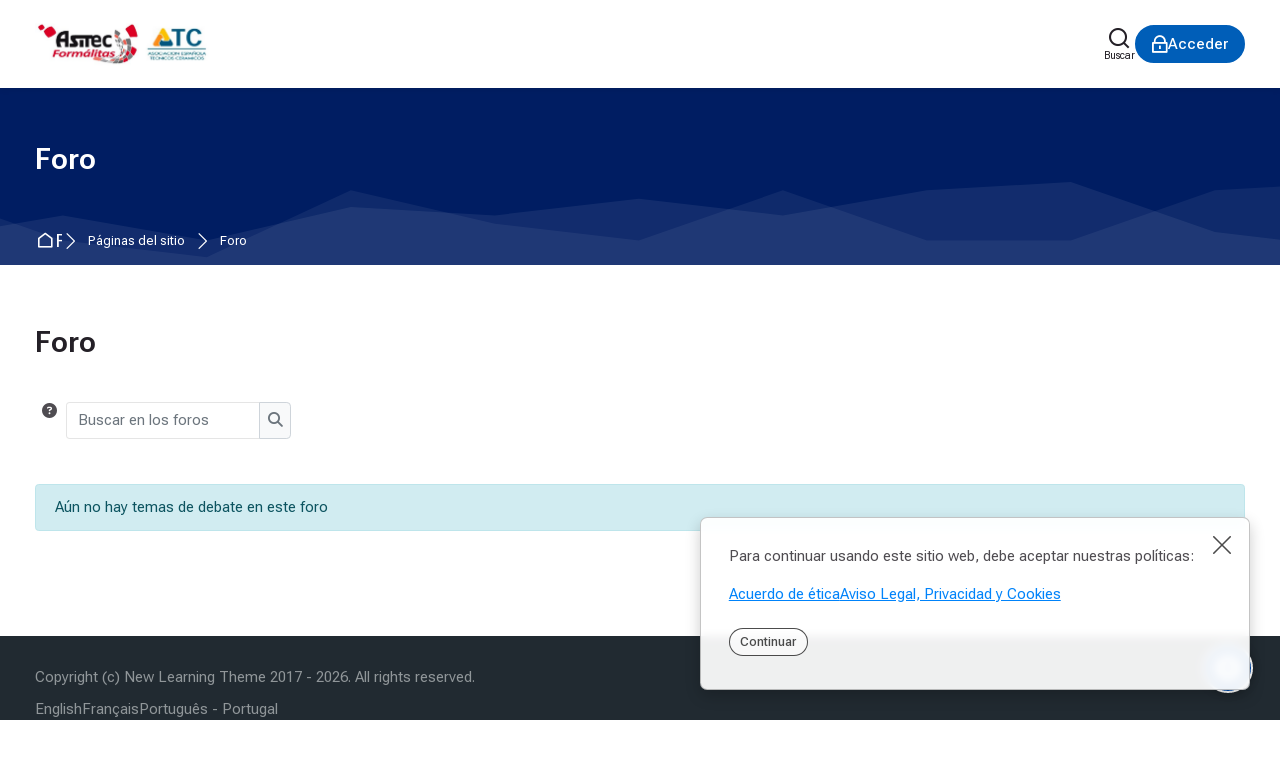

--- FILE ---
content_type: text/html; charset=utf-8
request_url: https://campus.formalitas.com/mod/forum/view.php?id=1497
body_size: 15081
content:
<!DOCTYPE html>
<html  dir="ltr" lang="es" xml:lang="es" class="html"><head><title>Foro | Asitec-Formálitas</title><link rel="shortcut icon" type="image/x-icon" href="https://campus.formalitas.com/theme/image.php/mb2nl/theme/1769427956/favicon"><meta name="viewport" content="width=device-width, initial-scale=1.0"><link rel="preconnect" href="//fonts.googleapis.com"><link rel="preconnect" href="//fonts.gstatic.com" crossorigin><link href="//fonts.googleapis.com/css2?family=Roboto+Flex:opsz,wght@8..144,300..700&display=swap" rel="stylesheet"><meta http-equiv="Content-Type" content="text/html; charset=utf-8" />
<meta name="keywords" content="moodle, Foro | Asitec-Formálitas" />
<link rel="stylesheet" type="text/css" href="https://campus.formalitas.com/theme/yui_combo.php?rollup/3.18.1/yui-moodlesimple-min.css" /><script id="firstthemesheet" type="text/css">/** Required in order to fix style inclusion problems in IE with YUI **/</script><link rel="stylesheet" type="text/css" href="https://campus.formalitas.com/theme/styles.php/mb2nl/1769427956_1/all" />
<script>
//<![CDATA[
var M = {}; M.yui = {};
M.pageloadstarttime = new Date();
M.cfg = {"wwwroot":"https:\/\/campus.formalitas.com","apibase":"https:\/\/campus.formalitas.com\/r.php\/api","homeurl":{},"sesskey":"HlwjtartCH","sessiontimeout":"7200","sessiontimeoutwarning":1200,"themerev":"1769427956","slasharguments":1,"theme":"mb2nl","iconsystemmodule":"core\/icon_system_fontawesome","jsrev":"1769427956","admin":"admin","svgicons":true,"usertimezone":"Europa\/Madrid","language":"es","courseId":1,"courseContextId":2,"contextid":3826,"contextInstanceId":1497,"langrev":1769569562,"templaterev":"1769427956","siteId":1,"userId":0};var yui1ConfigFn = function(me) {if(/-skin|reset|fonts|grids|base/.test(me.name)){me.type='css';me.path=me.path.replace(/\.js/,'.css');me.path=me.path.replace(/\/yui2-skin/,'/assets/skins/sam/yui2-skin')}};
var yui2ConfigFn = function(me) {var parts=me.name.replace(/^moodle-/,'').split('-'),component=parts.shift(),module=parts[0],min='-min';if(/-(skin|core)$/.test(me.name)){parts.pop();me.type='css';min=''}
if(module){var filename=parts.join('-');me.path=component+'/'+module+'/'+filename+min+'.'+me.type}else{me.path=component+'/'+component+'.'+me.type}};
YUI_config = {"debug":false,"base":"https:\/\/campus.formalitas.com\/lib\/yuilib\/3.18.1\/","comboBase":"https:\/\/campus.formalitas.com\/theme\/yui_combo.php?","combine":true,"filter":null,"insertBefore":"firstthemesheet","groups":{"yui2":{"base":"https:\/\/campus.formalitas.com\/lib\/yuilib\/2in3\/2.9.0\/build\/","comboBase":"https:\/\/campus.formalitas.com\/theme\/yui_combo.php?","combine":true,"ext":false,"root":"2in3\/2.9.0\/build\/","patterns":{"yui2-":{"group":"yui2","configFn":yui1ConfigFn}}},"moodle":{"name":"moodle","base":"https:\/\/campus.formalitas.com\/theme\/yui_combo.php?m\/1769427956\/","combine":true,"comboBase":"https:\/\/campus.formalitas.com\/theme\/yui_combo.php?","ext":false,"root":"m\/1769427956\/","patterns":{"moodle-":{"group":"moodle","configFn":yui2ConfigFn}},"filter":null,"modules":{"moodle-core-notification":{"requires":["moodle-core-notification-dialogue","moodle-core-notification-alert","moodle-core-notification-confirm","moodle-core-notification-exception","moodle-core-notification-ajaxexception"]},"moodle-core-notification-dialogue":{"requires":["base","node","panel","escape","event-key","dd-plugin","moodle-core-widget-focusafterclose","moodle-core-lockscroll"]},"moodle-core-notification-alert":{"requires":["moodle-core-notification-dialogue"]},"moodle-core-notification-confirm":{"requires":["moodle-core-notification-dialogue"]},"moodle-core-notification-exception":{"requires":["moodle-core-notification-dialogue"]},"moodle-core-notification-ajaxexception":{"requires":["moodle-core-notification-dialogue"]},"moodle-core-chooserdialogue":{"requires":["base","panel","moodle-core-notification"]},"moodle-core-actionmenu":{"requires":["base","event","node-event-simulate"]},"moodle-core-lockscroll":{"requires":["plugin","base-build"]},"moodle-core-event":{"requires":["event-custom"]},"moodle-core-blocks":{"requires":["base","node","io","dom","dd","dd-scroll","moodle-core-dragdrop","moodle-core-notification"]},"moodle-core-dragdrop":{"requires":["base","node","io","dom","dd","event-key","event-focus","moodle-core-notification"]},"moodle-core-maintenancemodetimer":{"requires":["base","node"]},"moodle-core-handlebars":{"condition":{"trigger":"handlebars","when":"after"}},"moodle-core_availability-form":{"requires":["base","node","event","event-delegate","panel","moodle-core-notification-dialogue","json"]},"moodle-course-management":{"requires":["base","node","io-base","moodle-core-notification-exception","json-parse","dd-constrain","dd-proxy","dd-drop","dd-delegate","node-event-delegate"]},"moodle-course-categoryexpander":{"requires":["node","event-key"]},"moodle-course-util":{"requires":["node"],"use":["moodle-course-util-base"],"submodules":{"moodle-course-util-base":{},"moodle-course-util-section":{"requires":["node","moodle-course-util-base"]},"moodle-course-util-cm":{"requires":["node","moodle-course-util-base"]}}},"moodle-course-dragdrop":{"requires":["base","node","io","dom","dd","dd-scroll","moodle-core-dragdrop","moodle-core-notification","moodle-course-coursebase","moodle-course-util"]},"moodle-form-shortforms":{"requires":["node","base","selector-css3","moodle-core-event"]},"moodle-form-dateselector":{"requires":["base","node","overlay","calendar"]},"moodle-question-searchform":{"requires":["base","node"]},"moodle-question-chooser":{"requires":["moodle-core-chooserdialogue"]},"moodle-availability_completion-form":{"requires":["base","node","event","moodle-core_availability-form"]},"moodle-availability_date-form":{"requires":["base","node","event","io","moodle-core_availability-form"]},"moodle-availability_grade-form":{"requires":["base","node","event","moodle-core_availability-form"]},"moodle-availability_group-form":{"requires":["base","node","event","moodle-core_availability-form"]},"moodle-availability_grouping-form":{"requires":["base","node","event","moodle-core_availability-form"]},"moodle-availability_profile-form":{"requires":["base","node","event","moodle-core_availability-form"]},"moodle-mod_assign-history":{"requires":["node","transition"]},"moodle-mod_customcert-rearrange":{"requires":["dd-delegate","dd-drag"]},"moodle-mod_quiz-quizbase":{"requires":["base","node"]},"moodle-mod_quiz-modform":{"requires":["base","node","event"]},"moodle-mod_quiz-toolboxes":{"requires":["base","node","event","event-key","io","moodle-mod_quiz-quizbase","moodle-mod_quiz-util-slot","moodle-core-notification-ajaxexception"]},"moodle-mod_quiz-questionchooser":{"requires":["moodle-core-chooserdialogue","moodle-mod_quiz-util","querystring-parse"]},"moodle-mod_quiz-autosave":{"requires":["base","node","event","event-valuechange","node-event-delegate","io-form","datatype-date-format"]},"moodle-mod_quiz-util":{"requires":["node","moodle-core-actionmenu"],"use":["moodle-mod_quiz-util-base"],"submodules":{"moodle-mod_quiz-util-base":{},"moodle-mod_quiz-util-slot":{"requires":["node","moodle-mod_quiz-util-base"]},"moodle-mod_quiz-util-page":{"requires":["node","moodle-mod_quiz-util-base"]}}},"moodle-mod_quiz-dragdrop":{"requires":["base","node","io","dom","dd","dd-scroll","moodle-core-dragdrop","moodle-core-notification","moodle-mod_quiz-quizbase","moodle-mod_quiz-util-base","moodle-mod_quiz-util-page","moodle-mod_quiz-util-slot","moodle-course-util"]},"moodle-message_airnotifier-toolboxes":{"requires":["base","node","io"]},"moodle-editor_atto-rangy":{"requires":[]},"moodle-editor_atto-editor":{"requires":["node","transition","io","overlay","escape","event","event-simulate","event-custom","node-event-html5","node-event-simulate","yui-throttle","moodle-core-notification-dialogue","moodle-editor_atto-rangy","handlebars","timers","querystring-stringify"]},"moodle-editor_atto-plugin":{"requires":["node","base","escape","event","event-outside","handlebars","event-custom","timers","moodle-editor_atto-menu"]},"moodle-editor_atto-menu":{"requires":["moodle-core-notification-dialogue","node","event","event-custom"]},"moodle-report_eventlist-eventfilter":{"requires":["base","event","node","node-event-delegate","datatable","autocomplete","autocomplete-filters"]},"moodle-report_loglive-fetchlogs":{"requires":["base","event","node","io","node-event-delegate"]},"moodle-gradereport_history-userselector":{"requires":["escape","event-delegate","event-key","handlebars","io-base","json-parse","moodle-core-notification-dialogue"]},"moodle-qbank_editquestion-chooser":{"requires":["moodle-core-chooserdialogue"]},"moodle-tool_lp-dragdrop-reorder":{"requires":["moodle-core-dragdrop"]},"moodle-assignfeedback_editpdf-editor":{"requires":["base","event","node","io","graphics","json","event-move","event-resize","transition","querystring-stringify-simple","moodle-core-notification-dialog","moodle-core-notification-alert","moodle-core-notification-warning","moodle-core-notification-exception","moodle-core-notification-ajaxexception"]},"moodle-atto_accessibilitychecker-button":{"requires":["color-base","moodle-editor_atto-plugin"]},"moodle-atto_accessibilityhelper-button":{"requires":["moodle-editor_atto-plugin"]},"moodle-atto_align-button":{"requires":["moodle-editor_atto-plugin"]},"moodle-atto_bold-button":{"requires":["moodle-editor_atto-plugin"]},"moodle-atto_charmap-button":{"requires":["moodle-editor_atto-plugin"]},"moodle-atto_clear-button":{"requires":["moodle-editor_atto-plugin"]},"moodle-atto_collapse-button":{"requires":["moodle-editor_atto-plugin"]},"moodle-atto_emojipicker-button":{"requires":["moodle-editor_atto-plugin"]},"moodle-atto_emoticon-button":{"requires":["moodle-editor_atto-plugin"]},"moodle-atto_equation-button":{"requires":["moodle-editor_atto-plugin","moodle-core-event","io","event-valuechange","tabview","array-extras"]},"moodle-atto_h5p-button":{"requires":["moodle-editor_atto-plugin"]},"moodle-atto_html-beautify":{},"moodle-atto_html-codemirror":{"requires":["moodle-atto_html-codemirror-skin"]},"moodle-atto_html-button":{"requires":["promise","moodle-editor_atto-plugin","moodle-atto_html-beautify","moodle-atto_html-codemirror","event-valuechange"]},"moodle-atto_image-button":{"requires":["moodle-editor_atto-plugin"]},"moodle-atto_indent-button":{"requires":["moodle-editor_atto-plugin"]},"moodle-atto_italic-button":{"requires":["moodle-editor_atto-plugin"]},"moodle-atto_link-button":{"requires":["moodle-editor_atto-plugin"]},"moodle-atto_managefiles-usedfiles":{"requires":["node","escape"]},"moodle-atto_managefiles-button":{"requires":["moodle-editor_atto-plugin"]},"moodle-atto_media-button":{"requires":["moodle-editor_atto-plugin","moodle-form-shortforms"]},"moodle-atto_noautolink-button":{"requires":["moodle-editor_atto-plugin"]},"moodle-atto_orderedlist-button":{"requires":["moodle-editor_atto-plugin"]},"moodle-atto_recordrtc-recording":{"requires":["moodle-atto_recordrtc-button"]},"moodle-atto_recordrtc-button":{"requires":["moodle-editor_atto-plugin","moodle-atto_recordrtc-recording"]},"moodle-atto_rtl-button":{"requires":["moodle-editor_atto-plugin"]},"moodle-atto_strike-button":{"requires":["moodle-editor_atto-plugin"]},"moodle-atto_subscript-button":{"requires":["moodle-editor_atto-plugin"]},"moodle-atto_superscript-button":{"requires":["moodle-editor_atto-plugin"]},"moodle-atto_table-button":{"requires":["moodle-editor_atto-plugin","moodle-editor_atto-menu","event","event-valuechange"]},"moodle-atto_title-button":{"requires":["moodle-editor_atto-plugin"]},"moodle-atto_underline-button":{"requires":["moodle-editor_atto-plugin"]},"moodle-atto_undo-button":{"requires":["moodle-editor_atto-plugin"]},"moodle-atto_unorderedlist-button":{"requires":["moodle-editor_atto-plugin"]}}},"gallery":{"name":"gallery","base":"https:\/\/campus.formalitas.com\/lib\/yuilib\/gallery\/","combine":true,"comboBase":"https:\/\/campus.formalitas.com\/theme\/yui_combo.php?","ext":false,"root":"gallery\/1769427956\/","patterns":{"gallery-":{"group":"gallery"}}}},"modules":{"core_filepicker":{"name":"core_filepicker","fullpath":"https:\/\/campus.formalitas.com\/lib\/javascript.php\/1769427956\/repository\/filepicker.js","requires":["base","node","node-event-simulate","json","async-queue","io-base","io-upload-iframe","io-form","yui2-treeview","panel","cookie","datatable","datatable-sort","resize-plugin","dd-plugin","escape","moodle-core_filepicker","moodle-core-notification-dialogue"]},"core_comment":{"name":"core_comment","fullpath":"https:\/\/campus.formalitas.com\/lib\/javascript.php\/1769427956\/comment\/comment.js","requires":["base","io-base","node","json","yui2-animation","overlay","escape"]}},"logInclude":[],"logExclude":[],"logLevel":null};
M.yui.loader = {modules: {}};

//]]>
</script>
<style id="ascsb_style">:root{--acsb-bg: #181818;--acsb-color: #ffffff;--acsb-bocolor: #282828;--acsb-filtercolor: brightness(0) saturate(100%) invert(100%) sepia(91%) saturate(0%) hue-rotate(298deg) brightness(105%) contrast(101%);}.acsb_contrastlight{--acsb-bg: #ffffff;--acsb-color: #000000;--acsb-bocolor: #dddddd;--acsb-filtercolor: brightness(0) saturate(100%) invert(0%) sepia(100%) saturate(7494%) hue-rotate(292deg) brightness(70%) contrast(100%);}.acsb_contrast .breadcrumb ul li+li::before,.acsb_contrast .breadcrumb ol li+li::before,.acsb_contrast .block_tree a,.acsb_contrast .popover-region-header-container,.acsb_contrast .popover-region-toggle::before,.acsb_contrast .popover-region-toggle::after,.acsb_contrast .control-area,.acsb_contrast .notification-area,.acsb_contrast .courseindex-item,.acsb_contrast .changenumsections,.acsb_contrast .pluscontainer,.acsb_contrast .inplaceeditable,.acsb_contrast .sectionname a,.acsb_contrast [type="text"],.acsb_contrast fieldset,.acsb_contrast fieldset>*,.acsb_contrast .filepicker-container,.acsb_contrast .moreless-toggler,.acsb_contrast select,.acsb_contrast .form-control,.acsb_contrast input,.acsb_contrast textarea,.acsb_contrast .fm-empty-container,.acsb_contrast .sp-replacer,.acsb_contrast .sp-container,.acsb_contrast .sp-picker-container,.acsb_contrast .tox-tinymce,.acsb_contrast .tox-editor-header,.acsb_contrast .tox-menubar,.acsb_contrast .tox-toolbar-overlord,.acsb_contrast .tox-statusbar,.acsb_contrast .tox-mbtn,.acsb_contrast .tox-toolbar__primary,.acsb_contrast .tox-edit-area__iframe,.acsb_contrast .tox-tbtn svg,.acsb_contrast .tox-toolbar__overflow,.acsb_contrast .tox-statusbar__text-container *,.acsb_contrast .tox-menu,.acsb_contrast .tox-collection__item,.acsb_contrast .tox-collection__group,.acsb_contrast .tox .tox-collection__item-caret svg,.acsb_contrast .tox-collection__item-accessory,.acsb_contrast .tox-pop__dialog,.acsb_contrast .tox-tbtn,.acsb_contrast .CodeMirror,.acsb_contrast .CodeMirror-linenumber,.acsb_contrast .CodeMirror-gutters,.acsb_contrast .editor_atto_toolbar,.acsb_contrast .atto_group,.acsb_contrast .atto_group button,.acsb_contrast .atto_group button i,.acsb_contrast .modal-body,.acsb_contrast .modal-content,.acsb_contrast .modal-header,.acsb_contrast .modal-footer,.acsb_contrast .modal-header *,.acsb_contrast .modal-footer *,.acsb_contrast .moodle-dialogue-wrap,.acsb_contrast .moodle-dialogue-hd,.acsb_contrast .badge,.acsb_contrast a.badge,.acsb_contrast .yui3-calendar-content,.acsb_contrast .yui3-calendar-header,.acsb_contrast .filepicker-filelist,.acsb_contrast tr,.acsb_contrast th,.acsb_contrast td,.acsb_contrast th *,.acsb_contrast td *,.acsb_contrast label,.acsb_contrast .form-text,.acsb_contrast h1,.acsb_contrast h2,.acsb_contrast h3,.acsb_contrast h4,.acsb_contrast h5,.acsb_contrast h6,.acsb_contrast .h1,.acsb_contrast .h2,.acsb_contrast .h3,.acsb_contrast .h4,.acsb_contrast .h5,.acsb_contrast .h6,.acsb_contrast .headingtext,.acsb_contrast .card,.acsb_contrast .text-truncate,.acsb_contrast .activityiconcontainer,.acsb_contrast .btn,.acsb_contrast .btn i,.acsb_contrast .multiline,.acsb_contrast .card-footer,.acsb_contrast .progress-text,.acsb_contrast button:not(#acsb-menu button):not(.acsb-trigger),.acsb_contrast button i:not(#acsb-menu button i),.acsb_contrast .list-group-item,.acsb_contrast .bg-white,.acsb_contrast .linkbtn,.acsb_contrast .title,.acsb_contrast .course-popover-inner,.acsb_contrast .course-popover-inner *,.acsb_contrast .course-popover-inner::before,.acsb_contrast .course-popover-inner::after,.acsb_contrast .item-actions button,.acsb_contrast .popover-header,.acsb_contrast .popover-body,.acsb_contrast footer button,.acsb_contrast .day,.acsb_contrast .message,.acsb_contrast .message *,.acsb_contrast .dropdown-menu,.acsb_contrast .dropdown-menu *,.acsb_contrast .dropdown-item,.acsb_contrast nav,.acsb_contrast .nav-item,.acsb_contrast .nav-link,.acsb_contrast .nav-tabs,.acsb_contrast .border-bottom,.acsb_contrast .border-top,.acsb_contrast .border-right,.acsb_contrast .border-left,.acsb_contrast .categoryname,.acsb_contrast .coursebox,.acsb_contrast .info a,.acsb_contrast .enrolmenticons,.acsb_contrast .categoryname::before,.acsb_contrast .teachers,.acsb_contrast table,.acsb_contrast .cell,.acsb_contrast .full-width-bottom-border,.acsb_contrast .ai-drawer,.acsb_contrast .ai-drawer-body,.acsb_contrast .activity,.acsb_contrast .activityname a,.acsb_contrast .activity-item,.acsb_contrast .badge,.acsb_contrast .text-dark,.acsb_contrast .content-item-container,.acsb_contrast .content-item-container *,.acsb_contrast .eupopup-container,.acsb_contrast .activity-dates,.acsb_contrast .coursetoc-section-tite,.acsb_contrast .block_coursetoc .coursetoc-sectionlist,.acsb_contrast .coursetoc-tools,.acsb_contrast .coursetoc-sinput,.acsb_contrast .coursetoc-section-modules,.acsb_contrast .course-tabs-list a,.acsb_contrast .course-link-item a,.acsb_contrast .course-link-item path,.acsb_contrast .toggle-icon,.acsb_contrast .progress-value,.acsb_contrast .theme-turnediting,.acsb_contrast .pbanimnum-number,.acsb_contrast .pbanimnum-icon,.acsb_contrast .course-custom-fileds,.acsb_contrast .course-custom-fileds li,.acsb_contrast .activity-header,.acsb_contrast .tcolorl,.acsb_contrast .tcolorn,.acsb_contrast .theme-course-filter .field-container input+i,.acsb_contrast .mb2-pb-testimonials-item,.acsb_contrast .mb2-pb-testimonials-item *,.acsb_contrast .course-quick,.acsb_contrast .course-quick *,.acsb_contrast .mb2-editor,.acsb_contrast .mb2-editor-document,.acsb_contrast .mb2-editor-document *,.acsb_contrast .mb2mm-wrap:before,.acsb_contrast .mb2mm-hlabel,.acsb_contrast .badge-text,.acsb_contrast .arrowlink,.acsb_contrast .search-field,.acsb_contrast .theme-footer a,.acsb_contrast .theme-course-item-inner,.acsb_contrast .event-title,.acsb_contrast .event-details,.acsb_contrast .theme-header-subtitle,.acsb_contrast .myc-readmore,.acsb_contrast .tpheader_dark.tpheaderl_modern .breadcrumb a,.acsb_contrast .tgsdbc_dark .sidebar-content,.acsb_contrast .cfilter-wrap,.acsb_contrast .dshb-wbox,.acsb_contrast .block-name,.acsb_contrast .value,.acsb_contrast .dshb-block:after,.acsb_contrast .suffix,.acsb_contrast .progress-area,.acsb_contrast .field-mark,.acsb_contrast .courses-container-inner:before,.acsb_contrast .criteria-num,.acsb_contrast .price,.acsb_contrast .price *,.acsb_contrast .section-box::before,.acsb_contrast .section-box::after,.acsb_contrast .section-box-inner,.acsb_contrast .section-box-a,.acsb_contrast .link-item,.acsb_contrast .modal-sections,.acsb_contrast .modal-section-nav,.acsb_contrast .modal-nav-sections-list,.acsb_contrast .mb2reviews-stars>div.stars-full,.acsb_contrast .ratingnum,.acsb_contrast .course-footer *,.acsb_contrast .course-badge,.acsb_contrast .info,.acsb_contrast .tcolorh,.acsb_contrast .toggle-content-button:after,.acsb_contrast .mb2mm-dd,.acsb_contrast .select-label,.acsb_contrast .visually-hidden-focusable,.acsb_contrast .sr-only-focusable,.acsb_contrast .sidebar-tabs-content{background-color: var(--acsb-bg)!important;color: var(--acsb-color)!important;border-color: var(--acsb-bocolor)!important;mix-blend-mode: normal!important;}.acsb_contrast button:not(#acsb-menu button):not(.acsb-trigger) svg path{fill: var(--acsb-color)!important;}.acsb_contrastdark .mb2-pb-row.light .mb2-pb-row-inner,.acsb_contrastdark .tpheader_light #page-header,.acsb_contrastdark .toggle-content .content:before,.acsb_contrastdark .tgsdb-chome .course-title,.acsb_contrastdark .sidebar-content,.acsb_contrastdark .text,.acsb_contrastdark .text::before,.acsb_contrastdark .tgsdb-btn{background-color: var(--acsb-bg)!important;border-color: var(--acsb-bocolor)!important;background-image: none!important;mix-blend-mode: normal!important;}.acsb_contrastlight .mb2-pb-row.dark .mb2-pb-row-inner,.acsb_contrastlight .tpheader_dark #page-header,.acsb_contrastlight .sidebar-content,.acsb_contrastlight .text,.acsb_contrastlight .text::before,.acsb_contrastlight .tgsdb-btn{background-color: var(--acsb-bg)!important;border-color: var(--acsb-bocolor)!important;background-image: none!important;mix-blend-mode: normal!important;}.acsb_contrast svg image,.acsb_contrast img.icon,.acsb_contrast .activityicon{filter: var(--acsb-filtercolor)!important;}</style><style id="theme_custom_style">:root{--mb2-htmlscl:0px;}</style></head><body  id="page-mod-forum-view" class="format-site forumtype-blog  path-mod path-mod-forum chrome dir-ltr lang-es yui-skin-sam yui3-skin-sam campus-formalitas-com pagelayout-incourse course-1 context-3826 cmid-1497 cm-type-forum notloggedin theme theme-lfw issection coursenav1 noediting fsmod0 fsmodedh nobuilderpage nouser coursegrid0 sticky-nav3 fpempty nosidebar-case css_af5e css_31a2 css_rbxt css_6wum css_hy9f nonav blockstyle-minimal theader_light tpheader_dark tpheaderl_modern tpheader_wave tnavheader tnavheader_light hnavpos1 navalignright sposright"><div>
    <a class="sr-only sr-only-focusable" href="#main-navigation">Skip to navigation</a>
    <a class="sr-only sr-only-focusable" href="#themeskipto-mobilenav">Skip to navigation</a>
    <a class="sr-only sr-only-focusable" href="#themeskipto-search">Skip to search form</a>
    <a class="sr-only sr-only-focusable" href="#themeskipto-login">Skip to login form</a>
    <a class="sr-only sr-only-focusable" href="#maincontent">Salta al contenido principal</a>
    <a class="sr-only sr-only-focusable" href="#acsb-menu_launcher">Skip to accessibility options</a>
    <a class="sr-only sr-only-focusable" href="#footer">Skip to footer</a>
</div><script src="https://campus.formalitas.com/lib/javascript.php/1769427956/lib/polyfills/polyfill.js"></script>
<script src="https://campus.formalitas.com/theme/yui_combo.php?rollup/3.18.1/yui-moodlesimple-min.js"></script><script src="https://campus.formalitas.com/theme/jquery.php/core/jquery-3.7.1.min.js"></script>
<script src="https://campus.formalitas.com/lib/javascript.php/1769427956/lib/javascript-static.js"></script>
<script>
//<![CDATA[
document.body.className += ' jsenabled';
//]]>
</script>

<div class="eupopup eupopup-container eupopup-container-block eupopup-container-bottom eupopup-block eupopup-style-compact" role="dialog" aria-label="Políticas">
    </div>
    <div class="eupopup-markup d-none">
        <div class="eupopup-head p-0 mb-3"></div>
        <div class="eupopup-body">
            Para continuar usando este sitio web, debe aceptar nuestras políticas:
            <ul class="m-0 p-0 mt-3 d-flex flex-wrap">
                    <li>
                        <a href="https://campus.formalitas.com/admin/tool/policy/view.php?versionid=15&amp;returnurl=https%3A%2F%2Fcampus.formalitas.com%2Fmod%2Fforum%2Fview.php%3Fid%3D1497" data-action="view-guest" data-versionid="15" data-behalfid="1">
                            Acuerdo de ética
                        </a>
                    </li>
                    <li>
                        <a href="https://campus.formalitas.com/admin/tool/policy/view.php?versionid=12&amp;returnurl=https%3A%2F%2Fcampus.formalitas.com%2Fmod%2Fforum%2Fview.php%3Fid%3D1497" data-action="view-guest" data-versionid="12" data-behalfid="1">
                            Aviso Legal, Privacidad y Cookies
                        </a>
                    </li>
            </ul>
        </div>
        <div class="eupopup-buttons d-flex flex-wrap mb-0 mt-3">
            <a href="#" class="mb2-pb-btn rounded1 sizesm eupopup-button eupopup-button_1 m-0">Continuar</a>
        </div>
        <div class="clearfix"></div>
        <a href="#" class="eupopup-closebutton m-0 p-0"><span class="sr-only">Cerrar </span><i class="bi bi-x-lg"></i></a>
    </div><a class="sr-only sr-only-focusable" href="#skip_acsb-menu">Skip accessibility options</a><button id="acsb-menu_launcher" type="button" class="acsb-trigger" aria-label="Accessibility options"><span class="acsb-icon-main"><svg xmlns="http://www.w3.org/2000/svg" viewBox="0 0 512 512"><!--! Font Awesome Free 6.2.1 by
        @fontawesome - https://fontawesome.com License - https://fontawesome.com/license/free (Icons: CC BY 4.0, Fonts: SIL OFL 1.1,
        Code: MIT License) Copyright 2022 Fonticons, Inc. --><path d="M0 256a256 256 0 1 1 512 0A256 256 0 1 1 0
        256zm161.5-86.1c-12.2-5.2-26.3 .4-31.5 12.6s.4 26.3 12.6 31.5l11.9 5.1c17.3 7.4 35.2 12.9 53.6 16.3v50.1c0 4.3-.7 8.6-2.1
        12.6l-28.7 86.1c-4.2 12.6 2.6 26.2 15.2 30.4s26.2-2.6 30.4-15.2l24.4-73.2c1.3-3.8 4.8-6.4 8.8-6.4s7.6 2.6 8.8 6.4l24.4
        73.2c4.2 12.6 17.8 19.4 30.4 15.2s19.4-17.8 15.2-30.4l-28.7-86.1c-1.4-4.1-2.1-8.3-2.1-12.6V235.5c18.4-3.5 36.3-8.9
        53.6-16.3l11.9-5.1c12.2-5.2 17.8-19.3 12.6-31.5s-19.3-17.8-31.5-12.6L338.7 175c-26.1 11.2-54.2 17-82.7
        17s-56.5-5.8-82.7-17l-11.9-5.1zM256 160a40 40 0 1 0 0-80 40 40 0 1 0 0 80z"/></svg></span><span class="acsb-icon-check"><svg xmlns="http://www.w3.org/2000/svg" viewBox="0 0 512 512"><!--! Font Awesome Free 6.2.1 by
        @fontawesome - https://fontawesome.com License - https://fontawesome.com/license/free (Icons: CC BY 4.0, Fonts: SIL OFL 1.1,
        Code: MIT License) Copyright 2022 Fonticons, Inc. --><path d="M256 512c141.4 0 256-114.6 256-256S397.4 0 256 0S0 114.6 0
        256S114.6 512 256 512zM369 209L241 337c-9.4 9.4-24.6 9.4-33.9 0l-64-64c-9.4-9.4-9.4-24.6 0-33.9s24.6-9.4 33.9 0l47 47L335
        175c9.4-9.4 24.6-9.4 33.9 0s9.4 24.6 0 33.9z"/></svg></span></button><div id="acsb-menu" class="acsb-block"><div class="acsb-block-header d-flex justify-content-between align-items-center"><button type="button" class="themereset acsb-reset d-inline-flex justify-content-center align-items-center" aria-label="Reset settings"><span class="acsb-btn-icon"><i class="ri-loop-left-line"></i></span><span class="acsb-btn-text">Reset settings</span></button><div class="acsb-block-close"><button type="button" class="themereset acsb-close d-inline-flex justify-content-center align-items-center" aria-label="Cerrar"><span class="acsb-btn-icon"><i class="ri-close-fill"></i></span><span class="acsb-btn-text">Cerrar</span></button></div></div><div class="acsb-block-inner d-flex flex-column"><div class="acsb-section acsb-profiles"><button type="button" class="themereset acsb-title d-flex flex-row justify-content-between align-items-center" aria-controls="acsb_section_profiles" aria-expanded="true" aria-label="Accessibility profiles"><span class="btntext">Accessibility profiles</span><span class="btnicon d-inline-flex justify-content-center align-items-center"><i class="ri-add-fill"></i><i class="ri-subtract-fill"></i></span></button><div id="acsb_section_profiles" class="acsb-section-content" ><button type="button" class="acsb-profile-item acsb-btn-css themereset d-flex flex-row align-items-center" data-id="visualimpairment" data-acsb="readablefont,textsizelarge,highsaturation,bigblackcursor" aria-label="Visual impairment" aria-checked="false" role="checkbox"><span class="acsb-profile-icon"><i class="ri-eye-line"></i></span><span class="acsb-profile-title">Visual impairment</span></button><button type="button" class="acsb-profile-item acsb-btn-css themereset d-flex flex-row align-items-center" data-id="seizureandepileptic" data-acsb="lowsaturation,stopanimations" aria-label="Seizure and epileptic" aria-checked="false" role="checkbox"><span class="acsb-profile-icon"><i class="ri-flashlight-fill"></i></span><span class="acsb-profile-title">Seizure and epileptic</span></button><button type="button" class="acsb-profile-item acsb-btn-css themereset d-flex flex-row align-items-center" data-id="colorvisiondeficiency" data-acsb="readablefont,highcontrast,highsaturation" aria-label="Color vision deficiency" aria-checked="false" role="checkbox"><span class="acsb-profile-icon"><i class="ri-contrast-drop-fill"></i></span><span class="acsb-profile-title">Color vision deficiency</span></button><button type="button" class="acsb-profile-item acsb-btn-css themereset d-flex flex-row align-items-center" data-id="adhd" data-acsb="lowsaturation,readingmask,stopanimations" aria-label="ADHD" aria-checked="false" role="checkbox"><span class="acsb-profile-icon"><i class="ri-focus-2-fill"></i></span><span class="acsb-profile-title">ADHD</span></button><button type="button" class="acsb-profile-item acsb-btn-css themereset d-flex flex-row align-items-center" data-id="dyslexia" data-acsb="dyslexic,readingguide" aria-label="Dyslexia" aria-checked="false" role="checkbox"><span class="acsb-profile-icon"><i class="ri-font-size"></i></span><span class="acsb-profile-title">Dyslexia</span></button><button type="button" class="acsb-profile-item acsb-btn-css themereset d-flex flex-row align-items-center" data-id="learning" data-acsb="readablefont,textsizenormal,readingguide" aria-label="Learning" aria-checked="false" role="checkbox"><span class="acsb-profile-icon"><i class="ri-book-read-line"></i></span><span class="acsb-profile-title">Learning</span></button></div></div><div class="acsb-section"><button type="button" class="themereset acsb-title d-flex flex-row justify-content-between align-items-center" aria-controls="acsb_section_2" aria-expanded="true" aria-label="Content adjustments"><span class="btntext">Content adjustments</span><span class="btnicon d-inline-flex justify-content-center align-items-center"><i class="ri-add-fill"></i><i class="ri-subtract-fill"></i></span></button><div id="acsb_section_2" class="acsb-section-content d-flex flex-wrap justify-content-between"><div class="acsb-item"><button type="button" data-id="readablefont" class="acsb-button acsb-btn-css themereset d-flex flex-column justify-content-center align-items-center" data-disable="dyslexic" aria-label="Readable font" aria-checked="false" role="checkbox"><i class="ri-font-family"></i><span class="acsb-item-title">Readable font</span></button></div><div class="acsb-item"><button type="button" data-id="dyslexic" class="acsb-button acsb-btn-css themereset d-flex flex-column justify-content-center align-items-center" data-disable="readablefont" aria-label="Dyslexia-friendly font OpenDyslexic" aria-checked="false" role="checkbox"><i class="ri-font-size"></i><span class="acsb-item-title">Dyslexia-friendly font <span class="d-block tsizexsmall">OpenDyslexic</span></span></button></div><div class="acsb-item"><button type="button" data-id="highlighttitles" class="acsb-button acsb-btn-css themereset d-flex flex-column justify-content-center align-items-center" data-disable="" aria-label="Highlight headings" aria-checked="false" role="checkbox"><i class="ri-heading"></i><span class="acsb-item-title">Highlight headings</span></button></div><div class="acsb-item"><button type="button" data-id="highlightlinks" class="acsb-button acsb-btn-css themereset d-flex flex-column justify-content-center align-items-center" data-disable="" aria-label="Highlight links" aria-checked="false" role="checkbox"><i class="ri-link"></i><span class="acsb-item-title">Highlight links</span></button></div><div class="acsb-item"><button type="button" data-id="highlightbuttons" class="acsb-button acsb-btn-css themereset d-flex flex-column justify-content-center align-items-center" data-disable="" aria-label="Highlight buttons" aria-checked="false" role="checkbox"><i class="ri-mouse-line"></i><span class="acsb-item-title">Highlight buttons</span></button></div><div class="acsb-item"><button type="button" data-id="hideimages" class="acsb-button acsb-btn-css themereset d-flex flex-column justify-content-center align-items-center" data-disable="" aria-label="Hide images" aria-checked="false" role="checkbox"><i class="ri-image-2-line"></i><span class="acsb-item-title">Hide images</span></button></div><div class="acsb-item"><button type="button" data-id="tooltips" class="acsb-button acsb-btn-css themereset d-flex flex-column justify-content-center align-items-center" data-disable="" aria-label="Tooltips" aria-checked="false" role="checkbox"><i class="ri-feedback-line"></i><span class="acsb-item-title">Tooltips</span></button></div><div class="acsb-item"><button type="button" data-id="stopanimations" class="acsb-button acsb-btn-css themereset d-flex flex-column justify-content-center align-items-center" data-disable="" aria-label="Stop animations" aria-checked="false" role="checkbox"><i class="ri-stop-line"></i><span class="acsb-item-title">Stop animations</span></button></div><div class="acsb-item acsb-item-group"><div class="acsb-group-title w-100 d-flex flex-row justify-content-between align-items-center"><div><i class="ri-font-size-2"></i><span class="acsb-item-group-title">Text size</span></div></div><div class="acsb-group-buttons d-flex flex-row justify-content-between"><button type="button" data-id="textsizenormal" class="acsb-button acsb-btn-css themereset d-flex flex-column justify-content-center align-items-center" data-disable="textsizelarge,textsizebig" aria-label="Text size: plus 1" aria-checked="false" role="checkbox"><span class="acsb-item-title">&#43;</span></button><button type="button" data-id="textsizelarge" class="acsb-button acsb-btn-css themereset d-flex flex-column justify-content-center align-items-center" data-disable="textsizenormal,textsizebig" aria-label="Text size: plus 2" aria-checked="false" role="checkbox"><span class="acsb-item-title">&#43; &#43;</span></button><button type="button" data-id="textsizebig" class="acsb-button acsb-btn-css themereset d-flex flex-column justify-content-center align-items-center" data-disable="textsizenormal,textsizelarge" aria-label="Text size: plus 3" aria-checked="false" role="checkbox"><span class="acsb-item-title">&#43; &#43; &#43;</span></button></div></div><div class="acsb-item acsb-item-group"><div class="acsb-group-title w-100 d-flex flex-row justify-content-between align-items-center"><div><i class="ri-line-height"></i><span class="acsb-item-group-title">Line height</span></div></div><div class="acsb-group-buttons d-flex flex-row justify-content-between"><button type="button" data-id="lineheightnormal" class="acsb-button acsb-btn-css themereset d-flex flex-column justify-content-center align-items-center" data-disable="lineheightlarge,lineheightbig" aria-label="Line height: plus 1" aria-checked="false" role="checkbox"><span class="acsb-item-title">&#43;</span></button><button type="button" data-id="lineheightlarge" class="acsb-button acsb-btn-css themereset d-flex flex-column justify-content-center align-items-center" data-disable="lineheightnormal,lineheightbig" aria-label="Line height: plus 2" aria-checked="false" role="checkbox"><span class="acsb-item-title">&#43; &#43;</span></button><button type="button" data-id="lineheightbig" class="acsb-button acsb-btn-css themereset d-flex flex-column justify-content-center align-items-center" data-disable="lineheightnormal,lineheightlarge" aria-label="Line height: plus 3" aria-checked="false" role="checkbox"><span class="acsb-item-title">&#43; &#43; &#43;</span></button></div></div><div class="acsb-item acsb-item-group"><div class="acsb-group-title w-100 d-flex flex-row justify-content-between align-items-center"><div><i class="ri-text-spacing"></i><span class="acsb-item-group-title">Text spacing</span></div></div><div class="acsb-group-buttons d-flex flex-row justify-content-between"><button type="button" data-id="textspacingnormal" class="acsb-button acsb-btn-css themereset d-flex flex-column justify-content-center align-items-center" data-disable="textspacinglarge,textspacingbig" aria-label="Text spacing: plus 1" aria-checked="false" role="checkbox"><span class="acsb-item-title">&#43;</span></button><button type="button" data-id="textspacinglarge" class="acsb-button acsb-btn-css themereset d-flex flex-column justify-content-center align-items-center" data-disable="textspacingnormal,textspacingbig" aria-label="Text spacing: plus 2" aria-checked="false" role="checkbox"><span class="acsb-item-title">&#43; &#43;</span></button><button type="button" data-id="textspacingbig" class="acsb-button acsb-btn-css themereset d-flex flex-column justify-content-center align-items-center" data-disable="textspacingnormal,textspacinglarge" aria-label="Text spacing: plus 3" aria-checked="false" role="checkbox"><span class="acsb-item-title">&#43; &#43; &#43;</span></button></div></div></div></div><div class="acsb-section"><button type="button" class="themereset acsb-title d-flex flex-row justify-content-between align-items-center" aria-controls="acsb_section_16" aria-expanded="true" aria-label="Color adjustments"><span class="btntext">Color adjustments</span><span class="btnicon d-inline-flex justify-content-center align-items-center"><i class="ri-add-fill"></i><i class="ri-subtract-fill"></i></span></button><div id="acsb_section_16" class="acsb-section-content d-flex flex-wrap justify-content-between"><div class="acsb-item"><button type="button" data-id="contrastdark" class="acsb-button acsb-btn-css themereset d-flex flex-column justify-content-center align-items-center" data-disable="contrastlight,invertcolors,changecolors" aria-label="Dark contrast" aria-checked="false" role="checkbox"><i class="ri-moon-fill"></i><span class="acsb-item-title">Dark contrast</span></button></div><div class="acsb-item"><button type="button" data-id="contrastlight" class="acsb-button acsb-btn-css themereset d-flex flex-column justify-content-center align-items-center" data-disable="contrastdark,invertcolors,changecolors" aria-label="Light contrast" aria-checked="false" role="checkbox"><i class="ri-sun-fill"></i><span class="acsb-item-title">Light contrast</span></button></div><div class="acsb-item"><button type="button" data-id="invertcolors" class="acsb-button acsb-btn-css themereset d-flex flex-column justify-content-center align-items-center" data-disable="contrastdark,contrastlight,highcontrast,highsaturation,lowsaturation,monochrome,changecolors" aria-label="Invert colors" aria-checked="false" role="checkbox"><i class="ri-contrast-line"></i><span class="acsb-item-title">Invert colors</span></button></div><div class="acsb-item"><button type="button" data-id="changecolors" class="acsb-button acsb-btn-css themereset d-flex flex-column justify-content-center align-items-center" data-disable="contrastdark,contrastlight,highcontrast,highsaturation,lowsaturation,monochrome,invertcolors" aria-label="Change colors" aria-checked="false" role="checkbox"><i class="ri-exchange-2-line"></i><span class="acsb-item-title">Change colors</span></button></div><div class="acsb-item"><button type="button" data-id="highcontrast" class="acsb-button acsb-btn-css themereset d-flex flex-column justify-content-center align-items-center" data-disable="invertcolors,changecolors,lowsaturation,monochrome,highsaturation" aria-label="High contrast" aria-checked="false" role="checkbox"><i class="ri-contrast-fill"></i><span class="acsb-item-title">High contrast</span></button></div><div class="acsb-item"><button type="button" data-id="highsaturation" class="acsb-button acsb-btn-css themereset d-flex flex-column justify-content-center align-items-center" data-disable="highcontrast,lowsaturation,monochrome,invertcolors,changecolors" aria-label="High saturation" aria-checked="false" role="checkbox"><i class="ri-drop-fill"></i><span class="acsb-item-title">High saturation</span></button></div><div class="acsb-item"><button type="button" data-id="lowsaturation" class="acsb-button acsb-btn-css themereset d-flex flex-column justify-content-center align-items-center" data-disable="highcontrast,highsaturation,monochrome,invertcolors,changecolors" aria-label="Low saturation" aria-checked="false" role="checkbox"><i class="ri-contrast-drop-2-line"></i><span class="acsb-item-title">Low saturation</span></button></div><div class="acsb-item"><button type="button" data-id="monochrome" class="acsb-button acsb-btn-css themereset d-flex flex-column justify-content-center align-items-center" data-disable="highcontrast,highsaturation,lowsaturation,invertcolors,changecolors" aria-label="Monochrome" aria-checked="false" role="checkbox"><i class="ri-contrast-drop-fill"></i><span class="acsb-item-title">Monochrome</span></button></div></div></div><div class="acsb-section"><button type="button" class="themereset acsb-title d-flex flex-row justify-content-between align-items-center" aria-controls="acsb_section_27" aria-expanded="true" aria-label="Orientation adjustments"><span class="btntext">Orientation adjustments</span><span class="btnicon d-inline-flex justify-content-center align-items-center"><i class="ri-add-fill"></i><i class="ri-subtract-fill"></i></span></button><div id="acsb_section_27" class="acsb-section-content d-flex flex-wrap justify-content-between"><div class="acsb-item"><button type="button" data-id="readingguide" class="acsb-button acsb-btn-css themereset d-flex flex-column justify-content-center align-items-center" data-disable="" aria-label="Reading guide" aria-checked="false" role="checkbox"><i class="ri-subtract-fill"></i><span class="acsb-item-title">Reading guide</span></button></div><div class="acsb-item"><button type="button" data-id="readingmask" class="acsb-button acsb-btn-css themereset d-flex flex-column justify-content-center align-items-center" data-disable="" aria-label="Reading Mask" aria-checked="false" role="checkbox"><i class="ri-send-backward"></i><span class="acsb-item-title">Reading Mask</span></button></div><div class="acsb-item"><button type="button" data-id="bigblackcursor" class="acsb-button acsb-btn-css themereset d-flex flex-column justify-content-center align-items-center" data-disable="bigwhitecursor" aria-label="Big black cursor" aria-checked="false" role="checkbox"><i class="ri-cursor-fill"></i><span class="acsb-item-title">Big black cursor</span></button></div><div class="acsb-item"><button type="button" data-id="bigwhitecursor" class="acsb-button acsb-btn-css themereset d-flex flex-column justify-content-center align-items-center" data-disable="bigblackcursor" aria-label="Big white cursor" aria-checked="false" role="checkbox"><i class="ri-cursor-line"></i><span class="acsb-item-title">Big white cursor</span></button></div></div></div></div><div class="acsb-block-footer"><a class="help-link d-inline-flex align-items-center" href="https://campus.formalitas.com/user/contactsitesupport.php" aria-label="Ayuda"><span class="link-icon mb2mr-1"><i class="ri-question-line"></i></span><span class="link-text">Ayuda</span></a></div></div><span id="skip_acsb-menu"></span><div class="page-outer position-relative d-flex flex-column" id="page" data-mod_id="1497" data-mod_sid="1" data-viewhidden="0" data-playout="incourse" data-ptype="mod-forum-view" data-wwwroot="https://campus.formalitas.com" data-themedir="/theme" data-uparam_sid="0" data-uparam_categoryid="0" data-uparam_tagid="" data-uparam_teacherid="0" data-cfields=""><header id="main-header" style=""><div class="mb2notices"></div><div class="header-innner"><div class="header-inner2"><div class="sticky-replace-el"></div><div id="master-header"><div class="master-header-inner"><div class="master-header-inner-bg"><div class="container-fluid"><div class="row"><div class="col-md-12"><div class="flexcols"><div class="logo-wrap"><div class="main-logo"><a href="https://campus.formalitas.com/" aria-label="Asitec-Formálitas"><img class="logo-light no_svg" src="//campus.formalitas.com/pluginfile.php/1/theme_mb2nl/logo/1769427956/logocabecera.jpeg" alt="Asitec-Formálitas"><img class="logo-dark is_svg" src="https://campus.formalitas.com/theme/image.php/mb2nl/theme/1769427956/logo-dark" alt="Asitec-Formálitas"></a></div></div><div class="menu-toggle">
    <span id="themeskipto-mobilenav"></span>
    <button class="show-menu themereset p-0 lhsmall d-inline-flex justify-content-center align-items-center"
    aria-controls="main-navigation" aria-expanded="false"><span class="sr-only">Menú</span>
    <i class="icon1 bi bi-list" aria-hidden="true"></i>
    <i class="icon2 bi bi-x-lg d-none" aria-hidden="true"></i>
    </button>
</div><div id="main-navigation" class="navigation-header"><div class="mnavtop menu-extracontent"><div class="menu-extracontent-controls d-flex flex-row justify-content-center align-items-center" role="tablist"><button id="btn-menu-searchcontainer" class="themereset p-0 menu-extra-controls-btn menu-extra-controls-search d-inline-flex flex-column justify-content-center align-items-center" role="tab" aria-controls="menu-searchcontainer" aria-expanded="false"><i class="icon1 ri-search-line"
aria-hidden="true"></i><i class="icon2 d-none ri-close-large-line" aria-hidden="true"></i><span class="d-block mt-1 label tsizexxsmall">Buscar</span></button><button id="btn-menu-logincontainer" class="themereset p-0 menu-extra-controls-btn menu-extra-controls-login d-inline-flex flex-column justify-content-center align-items-center" role="tab" aria-controls="menu-logincontainer" aria-expanded="false"><i class="icon1 ri-lock-line"
aria-hidden="true"></i><i class="icon2 d-none ri-close-large-line" aria-hidden="true"></i><span class="d-block mt-1 label tsizexxsmall">Acceder</span></button></div><div id="menu-searchcontainer" class="menu-extracontent-content menu-searchcontainer" aria-labelledby="btn-menu-searchcontainer"><div class="form-inner"><form id="menu-search" action="https://campus.formalitas.com/course/search.php" class=" d-flex justify-content-center align-items-center"><input id="menu-searchbox" type="text" value="" placeholder="Buscar" name="search"><button class="p-0" type="submit" aria-label="Buscar"><i class="ri-search-line"></i></button></form></div></div><div id="menu-logincontainer" class="menu-extracontent-content menu-logincontainer theme-loginform" aria-labelledby="btn-menu-logincontainer"><div class="form-inner"><h2 class="h4">Acceder</h2><form id="menu-form-login" method="post" class="mb-2" action="https://campus.formalitas.com/login/index.php"><div class="form-field"><label for="menu-login-username"><i class="ri-user-3-line"></i></label><input id="menu-login-username" type="text" name="username" placeholder="Nombre de usuario" aria-label="Nombre de usuario"></div><div class="form-field"><label for="menu-login-password"><i class="ri-lock-line"></i></label><input id="menu-login-password" type="password" name="password" placeholder="Contraseña" aria-label="Contraseña"><span class="themereset pass_show" data-show="Mostrar" data-hide="Ocultar" aria-hidden="true">Mostrar</span></div><span class="login-info"><a href="https://campus.formalitas.com/login/forgot_password.php">¿Olvidó su nombre de usuario o contraseña?</a></span><input class="mb2-pb-btn typeprimary" type="submit" value="Acceder"><input type="hidden" name="logintoken" value="g8eF0QEaqK11ooVgglqE1q00Z3DSagPb"></form></div></div></div><ul class="mb2mm"></ul></div><div class="header-tools tools-pos2 hnavtype1"><div class="theme-plugins"></div><div id="themeskipto-search" class="sr-only sr-only-focusable"></div><button id="theme-search-btn" class="header-tools-link tool-search themereset" data-id="search"
    aria-label="Buscar" data-toggle="modal" data-target="#header-modal-search" data-bs-toggle="modal"
    data-bs-target="#header-modal-search"><i class="icon1 ri-search-line"></i><span class="text1">Buscar</span></button><div id="themeskipto-login" class="sr-only sr-only-focusable"></div><button class="header-tools-link loginbtn mb2-pb-btn isicon1 typeprimary rounded1 tool-login" data-id="login" data-toggle="modal" data-target="#header-modal-login" data-bs-toggle="modal"
    data-bs-target="#header-modal-login" aria-label="Acceder"><span class="btn-icon"><i class="icon1 ri-lock-line"></i></span><span class="text1">Acceder</span></button></div></div></div></div></div></div></div></div></div><!-- end .header-inner2 --></div><!-- end .header-innner --></header><!-- end #main-header --><div class="pagelayout d-flex flex-row"><div class="pagelayout-b d-flex flex-column"><div class="pagelayout-content d-flex flex-column"><div id="page-header" class="nobg"><div class="inner"><div class="container-fluid"><div class="row"><div class="col-md-12"><div class="page-heading flexcols"><div class="page-header-left position-relative"><h1 class="heding h2 nocourse"><span class="d-inline-block w-100"><span class="d-block w-100">Foro </span></span></h1></div><div class="page-header-right position-relative d-flex flex-wrap align-items-end"></div></div></div></div></div></div><div class="page-breadcrumb position-relative breadcrumb_modern"><div class="container-fluid"><div class="row"><div class="col-md-12"><div class="flexcols"><div class="breadcrumb"><nav aria-label="Barra de navegación">
    <ol class="breadcrumb">
                <li class="breadcrumb-item">
                    <a href="https://campus.formalitas.com/"
                        
                        
                        
                    >
                        Página Principal
                    </a>
                </li>
        
                <li class="breadcrumb-item">
                    <span >
                        Páginas del sitio
                    </span>
                </li>
        
                <li class="breadcrumb-item">
                    <a href="https://campus.formalitas.com/mod/forum/view.php?id=1497"
                        aria-current="page"
                        title="Foro"
                        
                    >
                        Foro
                    </a>
                </li>
        </ol>
</nav></div><div class="actions d-flex flex-wrap align-items-center"><div class="header-actions-container" data-region="header-actions-container"></div></div></div></div></div></div></div></div><div class="page-secnav"><div class="container-fluid"><div class="row"><div class="col-md-12"><div class="secondary-navigation"></div></div></div></div></div><div class="page-b"><div class="mb2notices"></div><div id="main-content"><div class="container-fluid"><div id="theme-main-content" class="row"><section class="content-col col-lg-12"><div id="region-main"><div id="page-content"><span class="notifications" id="user-notifications"></span><span id="maincontent"></span><div class="page-context-header m-0 p-0"><h2 class="activity-name">Foro</h2></div><div class="activity-header d-flex justify-content-between align-items-center" data-for="page-activity-header"><div class="activity-header-moo"><span class="sr-only">Requisitos de finalización</span><div data-region="activity-information" data-activityname="Foro" class="activity-information">


</div></div></div><div role="main"><div class="container-fluid tertiary-navigation">
    <div class="row">
        <div class="navitem">
                <a class="btn btn-link p-0 me-2 icon-no-margin" role="button"
                    data-container="body" data-toggle="popover"
                    data-placement="right" data-content="&lt;div class=&quot;no-overflow&quot;&gt;&lt;p&gt;Para realizar una búsqueda básica de una o más palabras en cualquier lugar del texto, simplemente escríbalas separadas por espacios. Se usarán todas las palabras de más de dos caracteres.&lt;/p&gt;

&lt;p&gt;Para realizar una búsqueda avanzada, pulse el botón de búsqueda sin teclear nada en la caja de texto para acceder al formulario de búsqueda avanzada.&lt;/p&gt;
&lt;/div&gt; "
                    data-html="true" tabindex="0" data-trigger="focus" aria-label="Ayuda">
                  <i class="icon fa fa-circle-question text-info fa-fw "  title="Ayuda con Buscar" role="img" aria-label="Ayuda con Buscar"></i>
                </a>
<div class="simplesearchform ">
    <form autocomplete="off" action="https://campus.formalitas.com/mod/forum/search.php" method="get" accept-charset="utf-8" class="mform d-flex flex-wrap align-items-center simplesearchform">
        <input type="hidden" name="id" value="1">
    <div class="input-group">
        <label for="searchinput-697cc06640acd697cc066111152">
            <span class="sr-only">Buscar en los foros</span>
        </label>
        <input type="text"
           id="searchinput-697cc06640acd697cc066111152"
           class="form-control"
           placeholder="Buscar en los foros"
           aria-label="Buscar en los foros"
           name="search"
           data-region="input"
           autocomplete="off"
           value=""
        >
        <div class="input-group-append">
            <button type="submit"
                class="btn btn-submit  search-icon"
                
            >
                <i class="icon fa fa-magnifying-glass fa-fw " aria-hidden="true" ></i>
                <span class="sr-only">Buscar en los foros</span>
            </button>
        </div>

    </div>
    </form>
</div>        </div>
        <div class="navitem">
            
        </div>
        <div class="ms-sm-auto navitem">
        </div>
    </div>
</div><div id="discussion-list-697cc0664335e697cc066111153" data-contextid="3826" data-cmid="1497" data-name="Foro" data-group="" data-grading-component="" data-grading-component-subtype="" data-gradable-itemtype="forum" >


    


    <div class="py-3">
    </div>

        <div class="forumnodiscuss alert alert-info">
                Aún no hay temas de debate en este foro
        </div>

</div></div><div class="theme-coursenav flexcols"></div></div></div></section></div></div></div><div class="mb2notices"></div></div><!-- //end #page-b --></div><!--  end .pagelayout-content --><div class="page-c"><footer id="footer" class="theme-footer dark1 main-footer"><div class="container-fluid"><div class="row"><div class="col-md-12"><div class="footer-content flexcols"><div class="footer-text"><p>Copyright (c) New Learning Theme 2017 - <span class="cyear">2026</span>. All rights reserved.</p><ul class="lang-list d-flex flex-wrap lang-footer"><li class="level-2 en"><a class=" d-inline-flex align-items-center" href="https://campus.formalitas.com/mod/forum/view.php?id=1497&amp;lang=en"
            aria-label="English"><span class="lang-shortname" aria-hidden="true">en</span><span class="lang-fullname" aria-hidden="true">English</span></a></li><li class="level-2 fr"><a class=" d-inline-flex align-items-center" href="https://campus.formalitas.com/mod/forum/view.php?id=1497&amp;lang=fr"
            aria-label="Français"><span class="lang-shortname" aria-hidden="true">fr</span><span class="lang-fullname" aria-hidden="true">Français</span></a></li><li class="level-2 pt"><a class=" d-inline-flex align-items-center" href="https://campus.formalitas.com/mod/forum/view.php?id=1497&amp;lang=pt"
            aria-label="Português - Portugal"><span class="lang-shortname" aria-hidden="true">pt</span><span class="lang-fullname" aria-hidden="true">Português - Portugal</span></a></li></ul></div></div><div class="footer-tools"></div><div class="policiesfooter"><a href="https://campus.formalitas.com/admin/tool/policy/viewall.php?returnurl=https%3A%2F%2Fcampus.formalitas.com%2Fmod%2Fforum%2Fview.php%3Fid%3D1497">Políticas</a></div></div></div></div></footer></div><!-- //end #page-c --></div><!--  end pagelayout-b --></div><!--  end .pagelayout --></div><!-- end #page-outer --><a href="#page" class="sr-only sr-only-focusable">Scroll to top</a><div id="header-modal-login" class="modal theme-modal-scale theme-forms login" role="dialog"
    tabindex="0" aria-labelledby="header-modal-login" aria-describedby="header-modal-login" aria-modal="true"><div class="modal-dialog" role="document"><div class="modal-content"><div class="theme-modal-container"><button class="close-container themereset p-0 lhsmall position-absolute d-inline-flex justify-content-center align-items-center" data-dismiss="modal" data-bs-dismiss="modal" aria-label="Cerrar"><i class="bi bi-x-lg" aria-hidden="true"></i><span class="sr-only"> Cerrar</span></button><div id="login_697cc0663d3b1" class="theme-loginform panel-item panel-login"><h2 class="h4">Acceder</h2><form id="header-form-login" method="post" class="mb-2" action="https://campus.formalitas.com/login/index.php"><div class="form-field"><label for="login-username"><i class="ri-user-3-line"></i></label><input id="login-username" type="text" name="username" placeholder="Nombre de usuario" aria-label="Nombre de usuario"></div><div class="form-field"><label for="login-password"><i class="ri-lock-line"></i></label><input id="login-password" type="password" name="password" placeholder="Contraseña" aria-label="Contraseña"><span class="themereset pass_show" data-show="Mostrar" data-hide="Ocultar" aria-hidden="true">Mostrar</span></div><span class="login-info"><a href="https://campus.formalitas.com/login/forgot_password.php">¿Olvidó su nombre de usuario o contraseña?</a></span><input class="mb2-pb-btn typeprimary" type="submit" value="Acceder"><input type="hidden" name="logintoken" value="g8eF0QEaqK11ooVgglqE1q00Z3DSagPb"></form></div><button class="themereset themekeynavonly" data-dismiss="modal" data-bs-dismiss="modal">Cerrar</button></div></div></div></div><div id="header-modal-search" class="modal theme-modal-scale theme-forms search" role="dialog"
    tabindex="0" aria-labelledby="header-modal-search" aria-describedby="header-modal-search" aria-modal="true"><div class="modal-dialog" role="document"><div class="modal-content"><div class="theme-modal-container"><button class="close-container themereset p-0 lhsmall position-absolute d-inline-flex justify-content-center align-items-center" data-dismiss="modal" data-bs-dismiss="modal" aria-label="Cerrar"><i class="bi bi-x-lg" aria-hidden="true"></i><span class="sr-only"> Cerrar</span></button><div id="search_697cc0663d5b3" class="theme-searchform panel-item panel-search"><div class="form-inner"><form id="theme-search" action="https://campus.formalitas.com/course/search.php" class=" d-flex justify-content-center align-items-center"><input id="theme-searchbox" type="text" value="" placeholder="Buscar" name="search"><button class="p-0" type="submit" aria-label="Buscar"><i class="ri-search-line"></i></button></form></div></div><button class="themereset themekeynavonly" data-dismiss="modal" data-bs-dismiss="modal">Cerrar</button></div></div></div></div><script>
//<![CDATA[
var require = {
    baseUrl : 'https://campus.formalitas.com/lib/requirejs.php/1769427956/',
    // We only support AMD modules with an explicit define() statement.
    enforceDefine: true,
    skipDataMain: true,
    waitSeconds : 0,

    paths: {
        jquery: 'https://campus.formalitas.com/lib/javascript.php/1769427956/lib/jquery/jquery-3.7.1.min',
        jqueryui: 'https://campus.formalitas.com/lib/javascript.php/1769427956/lib/jquery/ui-1.13.2/jquery-ui.min',
        jqueryprivate: 'https://campus.formalitas.com/lib/javascript.php/1769427956/lib/requirejs/jquery-private'
    },

    // Custom jquery config map.
    map: {
      // '*' means all modules will get 'jqueryprivate'
      // for their 'jquery' dependency.
      '*': { jquery: 'jqueryprivate' },

      // 'jquery-private' wants the real jQuery module
      // though. If this line was not here, there would
      // be an unresolvable cyclic dependency.
      jqueryprivate: { jquery: 'jquery' }
    }
};

//]]>
</script>
<script src="https://campus.formalitas.com/lib/javascript.php/1769427956/lib/requirejs/require.min.js"></script>
<script>
//<![CDATA[
M.util.js_pending("core/first");
require(['core/first'], function() {
require(['core/prefetch'])
;
require(["media_videojs/loader"], function(loader) {
    loader.setUp('es');
});;
M.util.js_pending('filter_mathjaxloader/loader'); require(['filter_mathjaxloader/loader'], function(amd) {amd.configure({"mathjaxconfig":"\nMathJax.Hub.Config({\n    config: [\"Accessible.js\", \"Safe.js\"],\n    errorSettings: { message: [\"!\"] },\n    skipStartupTypeset: true,\n    messageStyle: \"none\"\n});\n","lang":"es"}); M.util.js_complete('filter_mathjaxloader/loader');});;
M.util.js_pending('theme_mb2nl/actions'); require(['theme_mb2nl/actions'], function(amd) {amd.init(); M.util.js_complete('theme_mb2nl/actions');});;
M.util.js_pending('theme_mb2nl/access'); require(['theme_mb2nl/access'], function(amd) {amd.focusClass(); M.util.js_complete('theme_mb2nl/access');});;
M.util.js_pending('theme_mb2nl/sidebars'); require(['theme_mb2nl/sidebars'], function(amd) {amd.sidebarToggle(); M.util.js_complete('theme_mb2nl/sidebars');});;
M.util.js_pending('theme_mb2nl/scrollpos'); require(['theme_mb2nl/scrollpos'], function(amd) {amd.panelLink(); M.util.js_complete('theme_mb2nl/scrollpos');});;
M.util.js_pending('theme_mb2nl/megamenu'); require(['theme_mb2nl/megamenu'], function(amd) {amd.setWrapPos(); M.util.js_complete('theme_mb2nl/megamenu');});;
M.util.js_pending('theme_mb2nl/megamenu'); require(['theme_mb2nl/megamenu'], function(amd) {amd.toggleSubmenus(); M.util.js_complete('theme_mb2nl/megamenu');});;
M.util.js_pending('theme_mb2nl/stickynav'); require(['theme_mb2nl/stickynav'], function(amd) {amd.init(); M.util.js_complete('theme_mb2nl/stickynav');});;
M.util.js_pending('theme_mb2nl/tgsdb'); require(['theme_mb2nl/tgsdb'], function(amd) {amd.init(); M.util.js_complete('theme_mb2nl/tgsdb');});;
M.util.js_pending('theme_mb2nl/morelessbtn'); require(['theme_mb2nl/morelessbtn'], function(amd) {amd.init(); M.util.js_complete('theme_mb2nl/morelessbtn');});;
M.util.js_pending('theme_mb2nl/morelessbtn'); require(['theme_mb2nl/morelessbtn'], function(amd) {amd.toggleContent(); M.util.js_complete('theme_mb2nl/morelessbtn');});;
M.util.js_pending('theme_mb2nl/mb2notices'); require(['theme_mb2nl/mb2notices'], function(amd) {amd.closeNotice(); M.util.js_complete('theme_mb2nl/mb2notices');});;

        require(['jquery', 'tool_policy/jquery-eu-cookie-law-popup', 'tool_policy/policyactions'], function($, Popup, ActionsMod) {
            // Initialise the guest popup.
            $(document).ready(function() {
                // Initialize popup.
                $(document.body).addClass('eupopup');
                if ($(".eupopup").length > 0) {
                    $(document).euCookieLawPopup().init();
                }

                // Initialise the JS for the modal window which displays the policy versions.
                ActionsMod.init('[data-action="view-guest"]');
            });
        });
    ;
M.util.js_pending('theme_mb2nl/access'); require(['theme_mb2nl/access'], function(amd) {amd.acsbTools(); M.util.js_complete('theme_mb2nl/access');});;
require(['theme_boost/loader']);;

    require(['jquery', 'mod_forum/discussion_list'], function($, View) {
        var root = $('#discussion-list-697cc0664335e697cc066111153');
        View.init(root);
    });
;
M.util.js_pending('core/notification'); require(['core/notification'], function(amd) {amd.init(3826, []); M.util.js_complete('core/notification');});;
M.util.js_pending('core/log'); require(['core/log'], function(amd) {amd.setConfig({"level":"warn"}); M.util.js_complete('core/log');});;
M.util.js_pending('core/page_global'); require(['core/page_global'], function(amd) {amd.init(); M.util.js_complete('core/page_global');});;
M.util.js_pending('core/utility'); require(['core/utility'], function(amd) {M.util.js_complete('core/utility');});;
M.util.js_pending('core/storage_validation'); require(['core/storage_validation'], function(amd) {amd.init(null); M.util.js_complete('core/storage_validation');});
    M.util.js_complete("core/first");
});
//]]>
</script>
<script src="https://cdn.jsdelivr.net/npm/mathjax@2.7.9/MathJax.js?delayStartupUntil=configured"></script>
<script src="https://campus.formalitas.com/lib/javascript.php/1769427956/theme/mb2nl/script/mb2nl_helper.js"></script>
<script src="https://campus.formalitas.com/lib/javascript.php/1769427956/theme/mb2nl/script/inview/inview.js"></script>
<script src="https://campus.formalitas.com/lib/javascript.php/1769427956/theme/mb2nl/script/swiper/swiper.js"></script>
<script src="https://campus.formalitas.com/lib/javascript.php/1769427956/theme/mb2nl/script/jarallax/jarallax.js"></script>
<script src="https://campus.formalitas.com/lib/javascript.php/1769427956/theme/mb2nl/script/magnific-popup/magnific-popup.js"></script>
<script src="https://campus.formalitas.com/lib/javascript.php/1769427956/theme/mb2nl/script/typed/typed.js"></script>
<script src="https://campus.formalitas.com/lib/javascript.php/1769427956/theme/mb2nl/script/lazyload/lazyload.js"></script>
<script src="https://campus.formalitas.com/lib/javascript.php/1769427956/theme/mb2nl/script/mb2nl_plugins.js"></script>
<script src="https://campus.formalitas.com/lib/javascript.php/1769427956/theme/mb2nl/script/mb2nl.js"></script>
<script>
//<![CDATA[
M.str = {"moodle":{"lastmodified":"\u00daltima modificaci\u00f3n","name":"Nombre","error":"Error","info":"Informaci\u00f3n","yes":"S\u00ed","no":"No","cancel":"Cancelar","morehelp":"M\u00e1s ayuda","loadinghelp":"Cargando...","confirm":"Confirmar","areyousure":"\u00bfEst\u00e1 seguro?","closebuttontitle":"Cerrar","unknownerror":"Error desconocido","file":"Archivo","url":"URL","collapseall":"Colapsar todo","expandall":"Expandir todo"},"repository":{"type":"Tipo","size":"Tama\u00f1o","invalidjson":"Cadena JSON no v\u00e1lida","nofilesattached":"No se han adjuntado archivos","filepicker":"Selector de archivos","logout":"Salir","nofilesavailable":"No hay archivos disponibles","norepositoriesavailable":"Lo sentimos, ninguno de sus repositorios actuales puede devolver archivos en el formato solicitado.","fileexistsdialogheader":"El archivo existe","fileexistsdialog_editor":"Un archivo con ese nombre ha sido anexado al texto que Usted est\u00e1 editando","fileexistsdialog_filemanager":"Ya ha sido anexado un archivo con ese nombre","renameto":"Cambiar el nombre a \"{$a}\"","referencesexist":"Existen {$a} enlaces a este archivo","select":"Seleccionar"},"admin":{"confirmdeletecomments":"\u00bfSeguro que quiere eliminar el\/los comentario(s) seleccionados?","confirmation":"Confirmaci\u00f3n"},"debug":{"debuginfo":"Informaci\u00f3n de depuraci\u00f3n","line":"L\u00ednea","stacktrace":"Trazado de la pila (stack)"},"langconfig":{"labelsep":":"}};
//]]>
</script>
<script>
//<![CDATA[
var mb2nljs = {"scp":"\/","headerhsm":53};var jsselectors = ["body",".fsmod-footer",".page-bgimg",".theme-scrolltt",".header-inner",".top-bar",".master-header-inner",".master-header-inner-bg",".breadcrumb-item","#region-main",".page-breadcrumb.breadcrumb_classic","#page-header",".theme-footer",".mb2-pb-date",".page-b",".slide-contentnav-link",".theme-text-text",".theme-text-text *",".text",".text-muted","pre",".theme-table-wrap",".icon",".bg-light",".page-link","dt","dd",".slide-desc",".tcolorh",".box-title",".box-title-text",".box-desc",".theme-boxicon-icon",".theme-boxicon-icon i",".boxcontent-desc",".box-desc-text",".theme-header-subtitle",".event-duration",".event-date",".event-date span",".eventname",".footer-link a",".iconel i",".list-text",".theme-list li",".theme-list a",".social-list a",".share-list a",".tab-pane",".tab-pane *",".theme-slide-title",".theme-slider-desc",".select-items-container",".mb2-pb-select_item",".mb2-pb-btn","#page button",".showmore-container button *","#page button i",".mb2-pb-btn i",".fixed-bar button",".panel-link",".header-tools-link",".header-tools-link i",".mb2-accordion button",".mb2-accordion button i",".embed-video-bg i",".accimg-item",".accimg-plus",".enrlpage #page-content",".card-body",".day-number",".quicklinks-list",".item-link",".static-icon",".static-icon i",".menu-extracontent-content",".quicklinks path",".mb2mm-action",".mb2mm-mega-action",".mb2mm-heading",".mb2mm-icon",".mb2mm-label",".mb2mm-sublabel",".mb2mm-mega-action",".mb2mm-toggle",".mb2mm-arrow",".link-replace",".mobile-navto",".mobile-navbottom",".menu-extracontent-controls",".menu-extra-controls-btn",".lang-list a",".show-menu",".theme-usermenu",".theme-usermenu li",".theme-usermenu a",".logout-link",".theme-loginform .help-link",".admin-region",".theme-links a",".mb2tmpl-acccontent>div",".mb2megamenu-item-header",".mb2megamenu-item-header .item-label",".mb2megamenu-builder-footer",".dashboard-tabs",".theme-dashboard",".block-item-inner",".action-menu",".action-menu-item",".mb2pb-editfooter",".form-label",".col-form-label *",".form-description",".mb2-pb-announcements-title",".mb2-pb-announcements-content",".mb2-pb-announcements-item",".pagelayout-content",".pagelayout-a",".pagelayout-b",".footer-tools",".footer-tools a",".footer-content",".alert",".filter-content",".box",".boxlist a",".boxlist span",".activityiconcontainer.content",".activityname",".instructor-meta *",".course-nav-list-item-list-container",".course-nav-list-ccontent",".theme-course-teacher-inner",".info-courses",".info-students",".teacher-info i",".theme-courses-topbar","#fsmod-header",".fsmod-course-sections",".fsmod-section-tools",".fsmod-section",".fsmod-course-content",".coursenav-link",".fsmod-backlink",".fsmod-showhide-sidebar path",".coursenav-link span",".sidebar-inner",".sidebar-inner2",".course-slogan",".course-categories-tree",".course-meta1",".course-meta2",".enrol-course-nav",".enrol-course-nav ul",".course-description-item",".children-category a",".cat-image",".cat-image path",".coursetabs-tablist",".coursetabs-catitem span",".course-categories-tree a",".filter-heading",".filter-toggle",".toggle-list-btn",".course-info2-inner",".enrol-course-nav-inner",".availabilityinfo",".course-section-header",".section-collapsemenu",".course-nav-button",".modified",".comment-link",".message-app",".drawer-top",".drawer-top a",".drawer-top i",".popover-region-container",".popover-region-footer-container",".popover-region-seeall-text",".mb2config-heading",".mb2config-spacer",".mb2pb-videopopup-icon",".mb2pb-videopopup-text",".bgcolor",".theme-boxicon",".mb2-pb-ba_content",".theme-checkplugins"];var ttselectors = ["[title]","[alt]","[aria-label]","[type=\"submit\"]","button","a","p","h1","h2","h3","h4","h5","h6",".h1",".h2",".h3",".h4",".h5",".h6","label",".badge",".badge-text",".course-badge",".course-date",".course-item-deatils .teacher",".course-footer > div",".course-rating",".course-quick-content",".theme-listicon li",".theme-static-content li",".course-custom-fileds li",".course-slogan",".course-meta1 > *",".details-item",".itemname",".title-text",".instructor-info > *",".box-desc",".price",".course-activities-group",".calendartable th",".calendartable td",".dshb-block-content",".breadcrumb-item",".modify",".post-author",".post-date",".title-complete",".alert",".availabilityinfo",".pbanimnum-number",".theme-header-subtitle",".accimg-text",".mb2-pb-date",".boxcontent-desc",".box-desc-text"];
//]]>
</script>
<script>
//<![CDATA[
(function() {M.util.help_popups.setup(Y);
 M.util.js_pending('random697cc066111154'); Y.on('domready', function() { M.util.js_complete("init");  M.util.js_complete('random697cc066111154'); });
})();
//]]>
</script>
<span id="themestr2js" data-str="{&quot;allsections&quot;:&quot;All sections&quot;,&quot;closebuttontitle&quot;:&quot;Cerrar&quot;,&quot;collapseall&quot;:&quot;Colapsar todo&quot;,&quot;expandall&quot;:&quot;Expandir todo&quot;,&quot;hideadminblocks&quot;:&quot;Hide admin blocks&quot;,&quot;messages&quot;:&quot;Mensajes&quot;,&quot;notifications&quot;:&quot;Notificaciones&quot;,&quot;showadminblocks&quot;:&quot;Show admin blocks&quot;,&quot;showmore&quot;:&quot;Mostrar m\u00e1s...&quot;,&quot;showless&quot;:&quot;Ver menos...&quot;,&quot;loading&quot;:&quot;Loading...&quot;,&quot;tgsdbclose&quot;:&quot;Close sidebar&quot;,&quot;tgsdbopen&quot;:&quot;Open sidebar&quot;}" aria-hidden="true"></span></body></html>